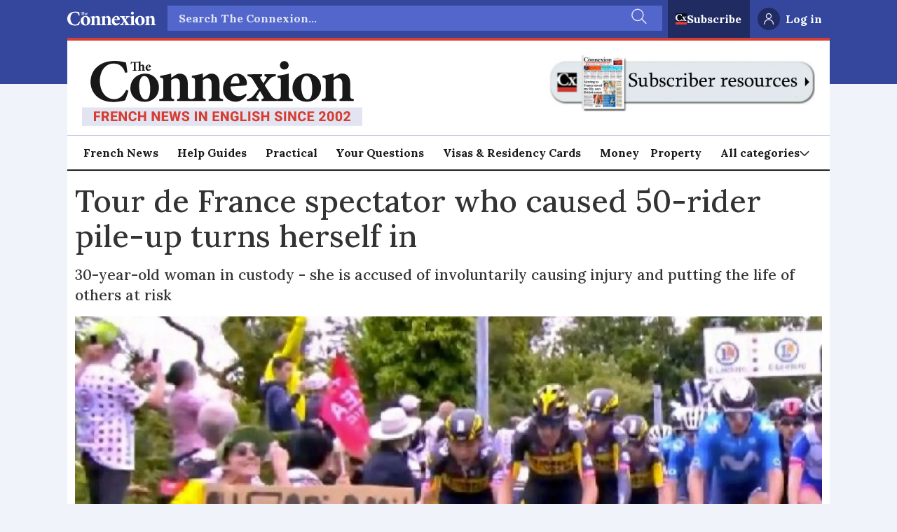

--- FILE ---
content_type: text/html; charset=utf-8
request_url: https://www.google.com/recaptcha/api2/aframe
body_size: 267
content:
<!DOCTYPE HTML><html><head><meta http-equiv="content-type" content="text/html; charset=UTF-8"></head><body><script nonce="2lwDfKE_z2XfTbXcvhjAwA">/** Anti-fraud and anti-abuse applications only. See google.com/recaptcha */ try{var clients={'sodar':'https://pagead2.googlesyndication.com/pagead/sodar?'};window.addEventListener("message",function(a){try{if(a.source===window.parent){var b=JSON.parse(a.data);var c=clients[b['id']];if(c){var d=document.createElement('img');d.src=c+b['params']+'&rc='+(localStorage.getItem("rc::a")?sessionStorage.getItem("rc::b"):"");window.document.body.appendChild(d);sessionStorage.setItem("rc::e",parseInt(sessionStorage.getItem("rc::e")||0)+1);localStorage.setItem("rc::h",'1769024007818');}}}catch(b){}});window.parent.postMessage("_grecaptcha_ready", "*");}catch(b){}</script></body></html>

--- FILE ---
content_type: text/javascript;charset=utf-8
request_url: https://id.cxense.com/public/user/id?json=%7B%22identities%22%3A%5B%7B%22type%22%3A%22ckp%22%2C%22id%22%3A%22mkof7sga3m2tupg7%22%7D%2C%7B%22type%22%3A%22lst%22%2C%22id%22%3A%221iczf5sj8lgbo1btc3f3wiucn1%22%7D%2C%7B%22type%22%3A%22cst%22%2C%22id%22%3A%221iczf5sj8lgbo1btc3f3wiucn1%22%7D%5D%7D&callback=cXJsonpCB1
body_size: 206
content:
/**/
cXJsonpCB1({"httpStatus":200,"response":{"userId":"cx:3abr40y71tx9q128rvuysm8fwq:khgmvuvxb16t","newUser":false}})

--- FILE ---
content_type: application/javascript; charset=utf-8
request_url: https://fundingchoicesmessages.google.com/f/AGSKWxXGZiXsuYHcyFtFWdAh5DXCM015d-2105meLU-K9XPK4DdZrl1_mfHucjKUY-P1Gl94DWUzm-5mr1Y7nPPt87W58N1Zm4yy0r1OOefDcxe9EzAHdosE4uACAj0disOiGs6GxSw3rquYBmdKbEg2czolU8mDKqAxABCAKwNmId_gU6euV9PEGgD0KzWs/_/ad.cgi?&AdType=_advertisehere.-ad-iframe._cgbanners.php?
body_size: -1289
content:
window['0dce581a-8745-4fac-91d8-0eacd51c2024'] = true;

--- FILE ---
content_type: text/javascript;charset=utf-8
request_url: https://p1cluster.cxense.com/p1.js
body_size: 101
content:
cX.library.onP1('1iczf5sj8lgbo1btc3f3wiucn1');
